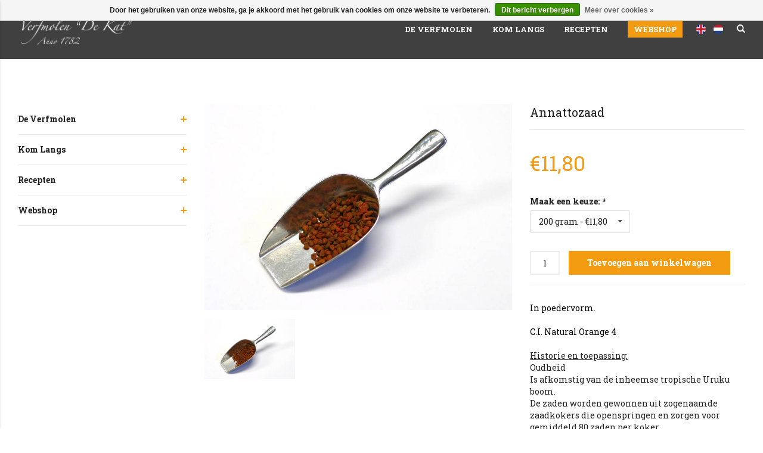

--- FILE ---
content_type: text/html;charset=utf-8
request_url: https://www.verfmolendekat.com/nl/annattozaad.html?source=facebook
body_size: 4985
content:
<!DOCTYPE html>
<html lang="nl">
  <head>
    <meta charset="utf-8"/>
<!-- [START] 'blocks/head.rain' -->
<!--

  (c) 2008-2026 Lightspeed Netherlands B.V.
  http://www.lightspeedhq.com
  Generated: 19-01-2026 @ 00:07:27

-->
<link rel="canonical" href="https://www.verfmolendekat.com/nl/annattozaad.html"/>
<link rel="alternate" href="https://www.verfmolendekat.com/nl/index.rss" type="application/rss+xml" title="Nieuwe producten"/>
<link href="https://cdn.webshopapp.com/assets/cookielaw.css?2025-02-20" rel="stylesheet" type="text/css"/>
<meta name="robots" content="noodp,noydir"/>
<meta property="og:url" content="https://www.verfmolendekat.com/nl/annattozaad.html?source=facebook"/>
<meta property="og:site_name" content="Verfmolen de Kat"/>
<meta property="og:title" content="Annattozaad"/>
<meta property="og:description" content="Annatto zaad"/>
<meta property="og:image" content="https://cdn.webshopapp.com/shops/159647/files/91228376/annattozaad.jpg"/>
<!--[if lt IE 9]>
<script src="https://cdn.webshopapp.com/assets/html5shiv.js?2025-02-20"></script>
<![endif]-->
<!-- [END] 'blocks/head.rain' -->
    <title>Annattozaad - Verfmolen de Kat</title>
    <meta name="description" content="Annatto zaad" />
    <meta name="keywords" content="Annattozaad" />
    <meta http-equiv="X-UA-Compatible" content="IE=edge,chrome=1">
    <meta name="viewport" content="width=device-width, initial-scale=1.0">
    <meta name="apple-mobile-web-app-capable" content="yes">
    <meta name="apple-mobile-web-app-status-bar-style" content="black">
    <meta property="fb:app_id" content="966242223397117"/>


    <link rel="shortcut icon" href="https://cdn.webshopapp.com/shops/159647/themes/105803/assets/favicon.ico?20251026104509" type="image/x-icon" />
    <link href="https://fonts.googleapis.com/css?family=Dancing+Script|Roboto+Slab:400,700|Roboto:400,700" rel="stylesheet">
    <link rel="shortcut icon" href="https://cdn.webshopapp.com/shops/159647/themes/105803/assets/favicon.ico?20251026104509" type="image/x-icon" /> 
    <link rel="stylesheet" href="https://cdn.webshopapp.com/shops/159647/themes/105803/assets/font-awesome-min.css?20251026104533" />
    <link rel="stylesheet" href="https://cdn.webshopapp.com/shops/159647/themes/105803/assets/jquery-fancybox.css?20251026104533" />
    <link rel="stylesheet" href="https://cdn.webshopapp.com/shops/159647/themes/105803/assets/bootstrap.css?20251026104533" />
    <link rel="stylesheet" href="https://cdn.webshopapp.com/shops/159647/themes/105803/assets/owl-carousel.css?20251026104533" /> 
    <link rel="stylesheet" href="https://cdn.webshopapp.com/shops/159647/themes/105803/assets/transition.css?20251026104533" />    
    <link rel="stylesheet" href="https://cdn.webshopapp.com/shops/159647/themes/105803/assets/dropdown.css?20251026104533" />    
    <link rel="stylesheet" href="https://cdn.webshopapp.com/shops/159647/themes/105803/assets/style.css?20251026104533" />    
    <link rel="stylesheet" href="https://cdn.webshopapp.com/shops/159647/themes/105803/assets/settings.css?20251026104533" /> 
    <link rel="stylesheet" href="https://cdn.webshopapp.com/assets/gui-2-0.css?2025-02-20" />
    <link rel="stylesheet" href="https://cdn.webshopapp.com/assets/gui-responsive-2-0.css?2025-02-20" />   
    <link rel="stylesheet" href="https://cdn.webshopapp.com/shops/159647/themes/105803/assets/custom.css?20251026104533" />
    <script src="https://cdn.webshopapp.com/assets/jquery-1-9-1.js?2025-02-20"></script>
    <script src="https://cdn.webshopapp.com/assets/jquery-ui-1-10-1.js?2025-02-20"></script>
   
    <script type="text/javascript" src="https://cdn.webshopapp.com/shops/159647/themes/105803/assets/bootstrap.js?20251026104533"></script>
    <script type="text/javascript" src="https://cdn.webshopapp.com/shops/159647/themes/105803/assets/transition.js?20251026104533"></script>
    <script type="text/javascript" src="https://cdn.webshopapp.com/shops/159647/themes/105803/assets/dropdown.js?20251026104533"></script>
    <script type="text/javascript" src="https://cdn.webshopapp.com/shops/159647/themes/105803/assets/owl-carousel.js?20251026104533"></script>
    <script type="text/javascript" src="https://cdn.webshopapp.com/shops/159647/themes/105803/assets/js-cookie.js?20251026104533"></script>
    <script type="text/javascript" src="https://cdn.webshopapp.com/shops/159647/themes/105803/assets/jquery-fancybox.js?20251026104533"></script>
    <script type="text/javascript" src="https://cdn.webshopapp.com/shops/159647/themes/105803/assets/global.js?20251026104533"></script>

    <script type="text/javascript" src="https://cdn.webshopapp.com/shops/159647/themes/105803/assets/jcarousel.js?20251026104533"></script>
    <script type="text/javascript" src="https://cdn.webshopapp.com/assets/gui.js?2025-02-20"></script>
    <script type="text/javascript" src="https://cdn.webshopapp.com/assets/gui-responsive-2-0.js?2025-02-20"></script>
        
    <!--[if lt IE 9]>
    <link rel="stylesheet" href="https://cdn.webshopapp.com/shops/159647/themes/105803/assets/style-ie.css?20251026104533" />
    <![endif]-->
  </head>
  <body>  
    
    
	

        
    <div class="mobile-menu">
      <ul>
        <li><a href="javascript:;"><strong>Categorieën</strong></a> <span class="more close-menu"><span class="glyphicon glyphicon-remove"></span></span></li>
                <li>
          <a href="https://www.verfmolendekat.com/nl/de-verfmolen/">De Verfmolen</a>
          <span class="more"><span class="glyphicon glyphicon-plus"></span></span>                    <ul>
                        <li>
              <li><a class="" href="https://www.verfmolendekat.com/nl/de-verfmolen/historie/">Historie</a></li>
                            
                          </li>
                        <li>
              <li><a class="" href="https://www.verfmolendekat.com/nl/de-verfmolen/de-molenaar/">De molenaar</a></li>
                            
                          </li>
                        <li>
              <li><a class="" href="https://www.verfmolendekat.com/nl/de-verfmolen/de-molen/">De molen</a></li>
                            
                          </li>
                        <li>
              <li><a class="" href="https://www.verfmolendekat.com/nl/de-verfmolen/verfstoffen/">Verfstoffen</a></li>
                            
                          </li>
                        <li>
              <li><a class="" href="https://www.verfmolendekat.com/nl/de-verfmolen/de-zaanse-schans/">De Zaanse Schans</a></li>
                            
                          </li>
                        <li>
              <li><a class="" href="https://www.verfmolendekat.com/nl/de-verfmolen/zaanstad/">Zaanstad</a></li>
                            
                          </li>
                        <li>
              <li><a class="" href="https://www.verfmolendekat.com/nl/de-verfmolen/vereniging-de-zaansche-molen/">Vereniging De Zaansche Molen</a></li>
                            
                          </li>
                      </ul>
                  </li>
                <li>
          <a href="https://www.verfmolendekat.com/nl/kom-langs/">Kom Langs </a>
          <span class="more"><span class="glyphicon glyphicon-plus"></span></span>                    <ul>
                        <li>
              <li><a class="" href="https://www.verfmolendekat.com/nl/kom-langs/praktische-informatie/">Praktische informatie </a></li>
                            
                          </li>
                        <li>
              <li><a class="" href="https://www.verfmolendekat.com/nl/kom-langs/groepsbezoek/">Groepsbezoek</a></li>
                            
                          </li>
                        <li>
              <li><a class="" href="https://www.verfmolendekat.com/nl/kom-langs/contact/">Contact</a></li>
                            
                          </li>
                      </ul>
                  </li>
                <li>
          <a href="https://www.verfmolendekat.com/nl/recepten/">Recepten</a>
          <span class="more"><span class="glyphicon glyphicon-plus"></span></span>                    <ul>
                        <li>
              <li><a class="" href="https://www.verfmolendekat.com/nl/recepten/algemene-aanbevelingen/">Algemene aanbevelingen</a></li>
                            
                          </li>
                        <li>
              <li><a class="" href="https://www.verfmolendekat.com/nl/recepten/receptenboek-aflevering-6/">Receptenboek aflevering 6</a></li>
                            
                          </li>
                        <li>
              <li><a class="" href="https://www.verfmolendekat.com/nl/recepten/receptenboek-aflevering-5/">Receptenboek aflevering 5</a></li>
                            
                          </li>
                        <li>
              <li><a class="" href="https://www.verfmolendekat.com/nl/recepten/receptenboek-aflevering-4/">Receptenboek aflevering 4</a></li>
                            
                          </li>
                        <li>
              <li><a class="" href="https://www.verfmolendekat.com/nl/recepten/receptenboek-aflevering-3/">Receptenboek aflevering 3</a></li>
                            
                          </li>
                        <li>
              <li><a class="" href="https://www.verfmolendekat.com/nl/recepten/receptenboek-aflevering-2/">Receptenboek aflevering 2 </a></li>
                            
                          </li>
                        <li>
              <li><a class="" href="https://www.verfmolendekat.com/nl/recepten/acrylverf/">Acrylverf </a></li>
                            
                          </li>
                        <li>
              <li><a class="" href="https://www.verfmolendekat.com/nl/recepten/aquarelverf/">Aquarelverf</a></li>
                            
                          </li>
                        <li>
              <li><a class="" href="https://www.verfmolendekat.com/nl/recepten/boenwas/">Boenwas</a></li>
                            
                          </li>
                        <li>
              <li><a class="" href="https://www.verfmolendekat.com/nl/recepten/caseineverf/">Caseïneverf</a></li>
                            
                          </li>
                        <li>
              <li><a class="" href="https://www.verfmolendekat.com/nl/recepten/cera-colla-of-koude-wasverf/">Cera colla of koude wasverf</a></li>
                            
                          </li>
                        <li>
              <li><a class="" href="https://www.verfmolendekat.com/nl/recepten/damar-vernis/">Damar vernis</a></li>
                            
                          </li>
                        <li>
              <li><a class="" href="https://www.verfmolendekat.com/nl/recepten/ei-tempera-video/"><i class="fa fa-youtube-play video-icon"></i>Ei-tempera </a></li>
                            
                          </li>
                        <li>
              <li><a class="" href="https://www.verfmolendekat.com/nl/recepten/fresco-techniek/">Fresco techniek</a></li>
                            
                          </li>
                        <li>
              <li><a class="" href="https://www.verfmolendekat.com/nl/recepten/gouacheverf/">Gouacheverf</a></li>
                            
                          </li>
                        <li>
              <li><a class="" href="https://www.verfmolendekat.com/nl/recepten/gronderingen-voor-olie-en-tempera-verven/">Gronderingen voor olie en tempera verven</a></li>
                            
                          </li>
                        <li>
              <li><a class="" href="https://www.verfmolendekat.com/nl/recepten/kalk-caseineverf/">Kalk caseïneverf</a></li>
                            
                          </li>
                        <li>
              <li><a class="" href="https://www.verfmolendekat.com/nl/recepten/lijmverf/">Lijmverf</a></li>
                            
                          </li>
                        <li>
              <li><a class="" href="https://www.verfmolendekat.com/nl/recepten/mastiek-vernis/">Mastiek vernis</a></li>
                            
                          </li>
                        <li>
              <li><a class="" href="https://www.verfmolendekat.com/nl/recepten/olie-tempera/">Olie-tempera</a></li>
                            
                          </li>
                        <li>
              <li><a class="" href="https://www.verfmolendekat.com/nl/recepten/olieverf-pasta-video/"><i class="fa fa-youtube-play video-icon"></i>Olieverf pasta </a></li>
                            
                          </li>
                        <li>
              <li><a class="" href="https://www.verfmolendekat.com/nl/recepten/pastels-video/"><i class="fa fa-youtube-play video-icon"></i>Pastels </a></li>
                            
                          </li>
                        <li>
              <li><a class="" href="https://www.verfmolendekat.com/nl/recepten/plakkaatverf/">Plakkaatverf</a></li>
                            
                          </li>
                        <li>
              <li><a class="" href="https://www.verfmolendekat.com/nl/recepten/schellak-vernis-en-schellak-fixatief/">Schellak vernis en schellak fixatief</a></li>
                            
                          </li>
                        <li>
              <li><a class="" href="https://www.verfmolendekat.com/nl/recepten/verftube-vullen-video/"><i class="fa fa-youtube-play video-icon"></i>Verftube vullen </a></li>
                            
                          </li>
                        <li>
              <li><a class="" href="https://www.verfmolendekat.com/nl/recepten/waskrijtjes-of-encaustiek/">Waskrijtjes of encaustiek</a></li>
                            
                          </li>
                        <li>
              <li><a class="" href="https://www.verfmolendekat.com/nl/recepten/receptenboek-aflevering-1/">Receptenboek aflevering 1 </a></li>
                            
                          </li>
                      </ul>
                  </li>
                <li>
          <a href="https://www.verfmolendekat.com/nl/webshop/">Webshop</a>
          <span class="more"><span class="glyphicon glyphicon-plus"></span></span>                    <ul>
                        <li>
              <li><a class="" href="https://www.verfmolendekat.com/nl/webshop/pigmenten/">Pigmenten</a></li>
              <span class="more"><span class="glyphicon glyphicon-plus"></span></span>              
                            <ul>
                 
                <li><a href="https://www.verfmolendekat.com/nl/webshop/pigmenten/wit/">Wit</a></li>
                 
                <li><a href="https://www.verfmolendekat.com/nl/webshop/pigmenten/zwart/">Zwart</a></li>
                 
                <li><a href="https://www.verfmolendekat.com/nl/webshop/pigmenten/bruin/">Bruin</a></li>
                 
                <li><a href="https://www.verfmolendekat.com/nl/webshop/pigmenten/geel/">Geel</a></li>
                 
                <li><a href="https://www.verfmolendekat.com/nl/webshop/pigmenten/oranje/">Oranje</a></li>
                 
                <li><a href="https://www.verfmolendekat.com/nl/webshop/pigmenten/rood/">Rood</a></li>
                 
                <li><a href="https://www.verfmolendekat.com/nl/webshop/pigmenten/paars-roze/">Paars-Roze</a></li>
                 
                <li><a href="https://www.verfmolendekat.com/nl/webshop/pigmenten/blauw/">Blauw</a></li>
                 
                <li><a href="https://www.verfmolendekat.com/nl/webshop/pigmenten/groen/">Groen</a></li>
                              </ul>
                          </li>
                        <li>
              <li><a class="" href="https://www.verfmolendekat.com/nl/webshop/plantaardige-verfstoffen/">Plantaardige verfstoffen</a></li>
                            
                          </li>
                        <li>
              <li><a class="" href="https://www.verfmolendekat.com/nl/webshop/beitsmiddelen-chemicalien/">Beitsmiddelen-Chemicaliën</a></li>
                            
                          </li>
                        <li>
              <li><a class="" href="https://www.verfmolendekat.com/nl/webshop/vulmiddelen/">Vulmiddelen</a></li>
                            
                          </li>
                        <li>
              <li><a class="" href="https://www.verfmolendekat.com/nl/webshop/schuur-en-polijstmiddelen/">Schuur- en polijstmiddelen</a></li>
                            
                          </li>
                        <li>
              <li><a class="" href="https://www.verfmolendekat.com/nl/webshop/wassen/">Wassen</a></li>
                            
                          </li>
                        <li>
              <li><a class="" href="https://www.verfmolendekat.com/nl/webshop/olien-binders/">Oliën-Binders</a></li>
                            
                          </li>
                        <li>
              <li><a class="" href="https://www.verfmolendekat.com/nl/webshop/harsen-en-gommen/">Harsen en Gommen</a></li>
                            
                          </li>
                        <li>
              <li><a class="" href="https://www.verfmolendekat.com/nl/webshop/lijmen/">Lijmen</a></li>
                            
                          </li>
                        <li>
              <li><a class="" href="https://www.verfmolendekat.com/nl/webshop/oplosmiddelen/">Oplosmiddelen</a></li>
                            
                          </li>
                        <li>
              <li><a class="" href="https://www.verfmolendekat.com/nl/webshop/hulpgrondstoffen/">Hulpgrondstoffen</a></li>
                            
                          </li>
                        <li>
              <li><a class="" href="https://www.verfmolendekat.com/nl/webshop/decoraties/">Decoraties</a></li>
                            
                          </li>
                        <li>
              <li><a class="" href="https://www.verfmolendekat.com/nl/webshop/gereedschappen/">Gereedschappen</a></li>
                            
                          </li>
                        <li>
              <li><a class="" href="https://www.verfmolendekat.com/nl/webshop/boeken/">Boeken</a></li>
                            
                          </li>
                      </ul>
                  </li>
              </ul>
    </div>

    
    
    <header id="header">
      <div class="container">
        <div class="align">
          <div class="logo">
            <a href="https://www.verfmolendekat.com/nl/">
              <img src="https://cdn.webshopapp.com/shops/159647/themes/105803/assets/logo.png?20251026104509">
            </a>
          </div>
          <div class="main-menu">
            <ul>
              <span class="hidden-xs hidden-sm hidden-md">
                              <li><a class="de verfmolen open-submenu" href="https://www.verfmolendekat.com/nl/de-verfmolen/">De Verfmolen</a>
                                    <div class="submenu">
                    <div class="container">
                      <div class="row">
                                                <ul class="col-xs-3">
                                                      <li><a class="" href="https://www.verfmolendekat.com/nl/de-verfmolen/historie/">Historie</a></li>
                                                      <li><a class="" href="https://www.verfmolendekat.com/nl/de-verfmolen/de-molenaar/">De molenaar</a></li>
                                                      <li><a class="" href="https://www.verfmolendekat.com/nl/de-verfmolen/de-molen/">De molen</a></li>
                                                      <li><a class="" href="https://www.verfmolendekat.com/nl/de-verfmolen/verfstoffen/">Verfstoffen</a></li>
                                                      <li><a class="" href="https://www.verfmolendekat.com/nl/de-verfmolen/de-zaanse-schans/">De Zaanse Schans</a></li>
                                                      <li><a class="" href="https://www.verfmolendekat.com/nl/de-verfmolen/zaanstad/">Zaanstad</a></li>
                                                      <li><a class="" href="https://www.verfmolendekat.com/nl/de-verfmolen/vereniging-de-zaansche-molen/">Vereniging De Zaansche Molen</a></li>
                                                  </ul>
                                              </div>
                    </div>
                  </div>
                                  </li>
                              <li><a class="kom langs  open-submenu" href="https://www.verfmolendekat.com/nl/kom-langs/">Kom Langs </a>
                                    <div class="submenu">
                    <div class="container">
                      <div class="row">
                                                <ul class="col-xs-3">
                                                      <li><a class="" href="https://www.verfmolendekat.com/nl/kom-langs/praktische-informatie/">Praktische informatie </a></li>
                                                      <li><a class="" href="https://www.verfmolendekat.com/nl/kom-langs/groepsbezoek/">Groepsbezoek</a></li>
                                                      <li><a class="" href="https://www.verfmolendekat.com/nl/kom-langs/contact/">Contact</a></li>
                                                  </ul>
                                              </div>
                    </div>
                  </div>
                                  </li>
                              <li><a class="recepten open-submenu" href="https://www.verfmolendekat.com/nl/recepten/">Recepten</a>
                                    <div class="submenu">
                    <div class="container">
                      <div class="row">
                                                <ul class="col-xs-3">
                                                      <li><a class="" href="https://www.verfmolendekat.com/nl/recepten/algemene-aanbevelingen/">Algemene aanbevelingen</a></li>
                                                      <li><a class="" href="https://www.verfmolendekat.com/nl/recepten/receptenboek-aflevering-6/">Receptenboek aflevering 6</a></li>
                                                      <li><a class="" href="https://www.verfmolendekat.com/nl/recepten/receptenboek-aflevering-5/">Receptenboek aflevering 5</a></li>
                                                      <li><a class="" href="https://www.verfmolendekat.com/nl/recepten/receptenboek-aflevering-4/">Receptenboek aflevering 4</a></li>
                                                      <li><a class="" href="https://www.verfmolendekat.com/nl/recepten/receptenboek-aflevering-3/">Receptenboek aflevering 3</a></li>
                                                      <li><a class="" href="https://www.verfmolendekat.com/nl/recepten/receptenboek-aflevering-2/">Receptenboek aflevering 2 </a></li>
                                                      <li><a class="" href="https://www.verfmolendekat.com/nl/recepten/acrylverf/">Acrylverf </a></li>
                                                  </ul>
                                                <ul class="col-xs-3">
                                                      <li><a class="" href="https://www.verfmolendekat.com/nl/recepten/aquarelverf/">Aquarelverf</a></li>
                                                      <li><a class="" href="https://www.verfmolendekat.com/nl/recepten/boenwas/">Boenwas</a></li>
                                                      <li><a class="" href="https://www.verfmolendekat.com/nl/recepten/caseineverf/">Caseïneverf</a></li>
                                                      <li><a class="" href="https://www.verfmolendekat.com/nl/recepten/cera-colla-of-koude-wasverf/">Cera colla of koude wasverf</a></li>
                                                      <li><a class="" href="https://www.verfmolendekat.com/nl/recepten/damar-vernis/">Damar vernis</a></li>
                                                      <li><a class="" href="https://www.verfmolendekat.com/nl/recepten/ei-tempera-video/"><i class="fa fa-youtube-play video-icon"></i>Ei-tempera </a></li>
                                                      <li><a class="" href="https://www.verfmolendekat.com/nl/recepten/fresco-techniek/">Fresco techniek</a></li>
                                                  </ul>
                                                <ul class="col-xs-3">
                                                      <li><a class="" href="https://www.verfmolendekat.com/nl/recepten/gouacheverf/">Gouacheverf</a></li>
                                                      <li><a class="" href="https://www.verfmolendekat.com/nl/recepten/gronderingen-voor-olie-en-tempera-verven/">Gronderingen voor olie en tempera verven</a></li>
                                                      <li><a class="" href="https://www.verfmolendekat.com/nl/recepten/kalk-caseineverf/">Kalk caseïneverf</a></li>
                                                      <li><a class="" href="https://www.verfmolendekat.com/nl/recepten/lijmverf/">Lijmverf</a></li>
                                                      <li><a class="" href="https://www.verfmolendekat.com/nl/recepten/mastiek-vernis/">Mastiek vernis</a></li>
                                                      <li><a class="" href="https://www.verfmolendekat.com/nl/recepten/olie-tempera/">Olie-tempera</a></li>
                                                      <li><a class="" href="https://www.verfmolendekat.com/nl/recepten/olieverf-pasta-video/"><i class="fa fa-youtube-play video-icon"></i>Olieverf pasta </a></li>
                                                  </ul>
                                                <ul class="col-xs-3">
                                                      <li><a class="" href="https://www.verfmolendekat.com/nl/recepten/pastels-video/"><i class="fa fa-youtube-play video-icon"></i>Pastels </a></li>
                                                      <li><a class="" href="https://www.verfmolendekat.com/nl/recepten/plakkaatverf/">Plakkaatverf</a></li>
                                                      <li><a class="" href="https://www.verfmolendekat.com/nl/recepten/schellak-vernis-en-schellak-fixatief/">Schellak vernis en schellak fixatief</a></li>
                                                      <li><a class="" href="https://www.verfmolendekat.com/nl/recepten/verftube-vullen-video/"><i class="fa fa-youtube-play video-icon"></i>Verftube vullen </a></li>
                                                      <li><a class="" href="https://www.verfmolendekat.com/nl/recepten/waskrijtjes-of-encaustiek/">Waskrijtjes of encaustiek</a></li>
                                                      <li><a class="" href="https://www.verfmolendekat.com/nl/recepten/receptenboek-aflevering-1/">Receptenboek aflevering 1 </a></li>
                                                  </ul>
                                              </div>
                    </div>
                  </div>
                                  </li>
                              <li><a class="webshop open-submenu" href="https://www.verfmolendekat.com/nl/webshop/">Webshop</a>
                                    <div class="submenu">
                    <div class="container">
                      <div class="row">
                                                <ul class="col-xs-3">
                                                      <li><a class="" href="https://www.verfmolendekat.com/nl/webshop/pigmenten/">Pigmenten</a></li>
                                                      <li><a class="" href="https://www.verfmolendekat.com/nl/webshop/plantaardige-verfstoffen/">Plantaardige verfstoffen</a></li>
                                                      <li><a class="" href="https://www.verfmolendekat.com/nl/webshop/beitsmiddelen-chemicalien/">Beitsmiddelen-Chemicaliën</a></li>
                                                      <li><a class="" href="https://www.verfmolendekat.com/nl/webshop/vulmiddelen/">Vulmiddelen</a></li>
                                                      <li><a class="" href="https://www.verfmolendekat.com/nl/webshop/schuur-en-polijstmiddelen/">Schuur- en polijstmiddelen</a></li>
                                                      <li><a class="" href="https://www.verfmolendekat.com/nl/webshop/wassen/">Wassen</a></li>
                                                      <li><a class="" href="https://www.verfmolendekat.com/nl/webshop/olien-binders/">Oliën-Binders</a></li>
                                                  </ul>
                                                <ul class="col-xs-3">
                                                      <li><a class="" href="https://www.verfmolendekat.com/nl/webshop/harsen-en-gommen/">Harsen en Gommen</a></li>
                                                      <li><a class="" href="https://www.verfmolendekat.com/nl/webshop/lijmen/">Lijmen</a></li>
                                                      <li><a class="" href="https://www.verfmolendekat.com/nl/webshop/oplosmiddelen/">Oplosmiddelen</a></li>
                                                      <li><a class="" href="https://www.verfmolendekat.com/nl/webshop/hulpgrondstoffen/">Hulpgrondstoffen</a></li>
                                                      <li><a class="" href="https://www.verfmolendekat.com/nl/webshop/decoraties/">Decoraties</a></li>
                                                      <li><a class="" href="https://www.verfmolendekat.com/nl/webshop/gereedschappen/">Gereedschappen</a></li>
                                                      <li><a class="" href="https://www.verfmolendekat.com/nl/webshop/boeken/">Boeken</a></li>
                                                  </ul>
                                              </div>
                    </div>
                  </div>
                                  </li>
                            </span>
              <span class="hidden-xs languages">
                                <li class="lang-list">
                  <a href="https://www.verfmolendekat.com/en/">
                    <img src="https://cdn.webshopapp.com/shops/159647/themes/105803/assets/flag-en.png?20251026104533" width="16">  
                  </a>
                </li>
                                <li class="lang-list">
                  <a href="https://www.verfmolendekat.com/nl/">
                    <img src="https://cdn.webshopapp.com/shops/159647/themes/105803/assets/flag-nl.png?20251026104533" width="16">  
                  </a>
                </li>
                              </span>
              <li class="hidden-xs">
                <div class= "search-total"><i class="glyphicon glyphicon-search search-icon"></i>
                  <div class="search-dropdown">
                    <form action="https://www.verfmolendekat.com/nl/search/" method="get" id="formSearch">
                      <input type="text" name="q" value="" placeholder="Zoeken" style="margin-right: 10px;"/>
                    </form>
                  </div>
                </div>
              </li>
               
              <li class="hidden-sm hidden-md hidden-lg open-mobilemenu">
                <i class="fa fa-bars fa-2x"></i>
              </li>
            </ul>
          </div>
        </div>
      </div>
    </header>
    
    <main>
      <div class="container content">
                </div>
<div class="container product-page">
  <div class="row">
    
    <div class="hidden-xs col-md-3">
      
<div class="sidebar">
  <ul class="side-cats">
        <li class=""><a href="https://www.verfmolendekat.com/nl/de-verfmolen/">De Verfmolen</a><span class="more-cats"><span class="plus-min"></span></span>            <ul class="">
                <li class=""><a href="https://www.verfmolendekat.com/nl/de-verfmolen/historie/">Historie</a>                  </li>
                <li class=""><a href="https://www.verfmolendekat.com/nl/de-verfmolen/de-molenaar/">De molenaar</a>                  </li>
                <li class=""><a href="https://www.verfmolendekat.com/nl/de-verfmolen/de-molen/">De molen</a>                  </li>
                <li class=""><a href="https://www.verfmolendekat.com/nl/de-verfmolen/verfstoffen/">Verfstoffen</a>                  </li>
                <li class=""><a href="https://www.verfmolendekat.com/nl/de-verfmolen/de-zaanse-schans/">De Zaanse Schans</a>                  </li>
                <li class=""><a href="https://www.verfmolendekat.com/nl/de-verfmolen/zaanstad/">Zaanstad</a>                  </li>
                <li class=""><a href="https://www.verfmolendekat.com/nl/de-verfmolen/vereniging-de-zaansche-molen/">Vereniging De Zaansche Molen</a>                  </li>
              
      </ul>
          </li>  
        <li class=""><a href="https://www.verfmolendekat.com/nl/kom-langs/">Kom Langs </a><span class="more-cats"><span class="plus-min"></span></span>            <ul class="">
                <li class=""><a href="https://www.verfmolendekat.com/nl/kom-langs/praktische-informatie/">Praktische informatie </a>                  </li>
                <li class=""><a href="https://www.verfmolendekat.com/nl/kom-langs/groepsbezoek/">Groepsbezoek</a>                  </li>
                <li class=""><a href="https://www.verfmolendekat.com/nl/kom-langs/contact/">Contact</a>                  </li>
              
      </ul>
          </li>  
        <li class=""><a href="https://www.verfmolendekat.com/nl/recepten/">Recepten</a><span class="more-cats"><span class="plus-min"></span></span>            <ul class="">
                <li class=""><a href="https://www.verfmolendekat.com/nl/recepten/algemene-aanbevelingen/">Algemene aanbevelingen</a>                  </li>
                <li class=""><a href="https://www.verfmolendekat.com/nl/recepten/receptenboek-aflevering-6/">Receptenboek aflevering 6</a>                  </li>
                <li class=""><a href="https://www.verfmolendekat.com/nl/recepten/receptenboek-aflevering-5/">Receptenboek aflevering 5</a>                  </li>
                <li class=""><a href="https://www.verfmolendekat.com/nl/recepten/receptenboek-aflevering-4/">Receptenboek aflevering 4</a>                  </li>
                <li class=""><a href="https://www.verfmolendekat.com/nl/recepten/receptenboek-aflevering-3/">Receptenboek aflevering 3</a>                  </li>
                <li class=""><a href="https://www.verfmolendekat.com/nl/recepten/receptenboek-aflevering-2/">Receptenboek aflevering 2 </a>                  </li>
                <li class=""><a href="https://www.verfmolendekat.com/nl/recepten/acrylverf/">Acrylverf </a>                  </li>
                <li class=""><a href="https://www.verfmolendekat.com/nl/recepten/aquarelverf/">Aquarelverf</a>                  </li>
                <li class=""><a href="https://www.verfmolendekat.com/nl/recepten/boenwas/">Boenwas</a>                  </li>
                <li class=""><a href="https://www.verfmolendekat.com/nl/recepten/caseineverf/">Caseïneverf</a>                  </li>
                <li class=""><a href="https://www.verfmolendekat.com/nl/recepten/cera-colla-of-koude-wasverf/">Cera colla of koude wasverf</a>                  </li>
                <li class=""><a href="https://www.verfmolendekat.com/nl/recepten/damar-vernis/">Damar vernis</a>                  </li>
                <li class=""><a href="https://www.verfmolendekat.com/nl/recepten/ei-tempera-video/">Ei-tempera video</a>                  </li>
                <li class=""><a href="https://www.verfmolendekat.com/nl/recepten/fresco-techniek/">Fresco techniek</a>                  </li>
                <li class=""><a href="https://www.verfmolendekat.com/nl/recepten/gouacheverf/">Gouacheverf</a>                  </li>
                <li class=""><a href="https://www.verfmolendekat.com/nl/recepten/gronderingen-voor-olie-en-tempera-verven/">Gronderingen voor olie en tempera verven</a>                  </li>
                <li class=""><a href="https://www.verfmolendekat.com/nl/recepten/kalk-caseineverf/">Kalk caseïneverf</a>                  </li>
                <li class=""><a href="https://www.verfmolendekat.com/nl/recepten/lijmverf/">Lijmverf</a>                  </li>
                <li class=""><a href="https://www.verfmolendekat.com/nl/recepten/mastiek-vernis/">Mastiek vernis</a>                  </li>
                <li class=""><a href="https://www.verfmolendekat.com/nl/recepten/olie-tempera/">Olie-tempera</a>                  </li>
                <li class=""><a href="https://www.verfmolendekat.com/nl/recepten/olieverf-pasta-video/">Olieverf pasta video</a>                  </li>
                <li class=""><a href="https://www.verfmolendekat.com/nl/recepten/pastels-video/">Pastels video</a>                  </li>
                <li class=""><a href="https://www.verfmolendekat.com/nl/recepten/plakkaatverf/">Plakkaatverf</a>                  </li>
                <li class=""><a href="https://www.verfmolendekat.com/nl/recepten/schellak-vernis-en-schellak-fixatief/">Schellak vernis en schellak fixatief</a>                  </li>
                <li class=""><a href="https://www.verfmolendekat.com/nl/recepten/verftube-vullen-video/">Verftube vullen video</a>                  </li>
                <li class=""><a href="https://www.verfmolendekat.com/nl/recepten/waskrijtjes-of-encaustiek/">Waskrijtjes of encaustiek</a>                  </li>
                <li class=""><a href="https://www.verfmolendekat.com/nl/recepten/receptenboek-aflevering-1/">Receptenboek aflevering 1 </a>                  </li>
              
      </ul>
          </li>  
        <li class=""><a href="https://www.verfmolendekat.com/nl/webshop/">Webshop</a><span class="more-cats"><span class="plus-min"></span></span>            <ul class="">
                <li class=""><a href="https://www.verfmolendekat.com/nl/webshop/pigmenten/">Pigmenten</a><span class="more-cats"><span class="plus-min"></span></span>                    <ul class="">
                        <li class=""><a href="https://www.verfmolendekat.com/nl/webshop/pigmenten/wit/">Wit</a></li>
                        <li class=""><a href="https://www.verfmolendekat.com/nl/webshop/pigmenten/zwart/">Zwart</a></li>
                        <li class=""><a href="https://www.verfmolendekat.com/nl/webshop/pigmenten/bruin/">Bruin</a></li>
                        <li class=""><a href="https://www.verfmolendekat.com/nl/webshop/pigmenten/geel/">Geel</a></li>
                        <li class=""><a href="https://www.verfmolendekat.com/nl/webshop/pigmenten/oranje/">Oranje</a></li>
                        <li class=""><a href="https://www.verfmolendekat.com/nl/webshop/pigmenten/rood/">Rood</a></li>
                        <li class=""><a href="https://www.verfmolendekat.com/nl/webshop/pigmenten/paars-roze/">Paars-Roze</a></li>
                        <li class=""><a href="https://www.verfmolendekat.com/nl/webshop/pigmenten/blauw/">Blauw</a></li>
                        <li class=""><a href="https://www.verfmolendekat.com/nl/webshop/pigmenten/groen/">Groen</a></li>
                  
          </ul>
                  </li>
                <li class=""><a href="https://www.verfmolendekat.com/nl/webshop/plantaardige-verfstoffen/">Plantaardige verfstoffen</a>                  </li>
                <li class=""><a href="https://www.verfmolendekat.com/nl/webshop/beitsmiddelen-chemicalien/">Beitsmiddelen-Chemicaliën</a>                  </li>
                <li class=""><a href="https://www.verfmolendekat.com/nl/webshop/vulmiddelen/">Vulmiddelen</a>                  </li>
                <li class=""><a href="https://www.verfmolendekat.com/nl/webshop/schuur-en-polijstmiddelen/">Schuur- en polijstmiddelen</a>                  </li>
                <li class=""><a href="https://www.verfmolendekat.com/nl/webshop/wassen/">Wassen</a>                  </li>
                <li class=""><a href="https://www.verfmolendekat.com/nl/webshop/olien-binders/">Oliën-Binders</a>                  </li>
                <li class=""><a href="https://www.verfmolendekat.com/nl/webshop/harsen-en-gommen/">Harsen en Gommen</a>                  </li>
                <li class=""><a href="https://www.verfmolendekat.com/nl/webshop/lijmen/">Lijmen</a>                  </li>
                <li class=""><a href="https://www.verfmolendekat.com/nl/webshop/oplosmiddelen/">Oplosmiddelen</a>                  </li>
                <li class=""><a href="https://www.verfmolendekat.com/nl/webshop/hulpgrondstoffen/">Hulpgrondstoffen</a>                  </li>
                <li class=""><a href="https://www.verfmolendekat.com/nl/webshop/decoraties/">Decoraties</a>                  </li>
                <li class=""><a href="https://www.verfmolendekat.com/nl/webshop/gereedschappen/">Gereedschappen</a>                  </li>
                <li class=""><a href="https://www.verfmolendekat.com/nl/webshop/boeken/">Boeken</a>                  </li>
              
      </ul>
          </li>  
      </ul>
</div>    </div>
    
    <div class="col-md-9">
      <div class="row">
        <div class="col-xs-12 col-md-7">
          <div class="image">
                          <a class="fancybox" rel="group" href="https://cdn.webshopapp.com/shops/159647/files/91228376/annattozaad.jpg" title="Annattozaad">
                <img src="https://cdn.webshopapp.com/shops/159647/files/91228376/annattozaad.jpg" class="img-responsive">
              </a>
                      </div>
                    <div class="row thumbs">
                          <div class="col-xs-4 thumb">
                <a class="fancybox" rel="group" href="https://cdn.webshopapp.com/shops/159647/files/91228376/annattozaad.jpg" title="Annattozaad">
                  <img src="https://cdn.webshopapp.com/shops/159647/files/91228376/annattozaad.jpg" class="img-responsive">
                </a>
              </div>
                      </div>
                  </div>
        <div class="col-xs-12 col-md-5">
          <div class="product-title">
            Annattozaad
                      </div>
          <form action="https://www.verfmolendekat.com/nl/cart/add/69458066/" id="product_configure_form" method="post">
            <div class="price">
                            €11,80
            </div>
            
                        <div class="product-option row">
              <div class="col-md-12">
                <input type="hidden" name="bundle_id" id="product_configure_bundle_id" value="">
<div class="product-configure">
  <div class="product-configure-variants"  aria-label="Select an option of the product. This will reload the page to show the new option." role="region">
    <label for="product_configure_variants">Maak een keuze: <em aria-hidden="true">*</em></label>
    <select name="variant" id="product_configure_variants" onchange="document.getElementById('product_configure_form').action = 'https://www.verfmolendekat.com/nl/product/variants/37650809/'; document.getElementById('product_configure_form').submit();" aria-required="true">
      <option value="69458063">1 kilo - €41,30</option>
      <option value="69458066" selected="selected">200 gram - €11,80</option>
    </select>
    <div class="product-configure-clear"></div>
  </div>
</div>

              </div>
            </div>
                        
            <div class="cart">
                            <input type="text" name="quantity" value="1" />

              <a href="javascript:;" onclick="$('#product_configure_form').submit();" class="btn" title="Toevoegen aan winkelwagen">
                <span>Toevoegen aan winkelwagen</span>
              </a>
                            <div class="clearfix"></div>
            </div>
          </form>
          
                      <div class="content">
              <p><span style="color: #000000;">In poedervorm.<br /><br />C.I. Natural Orange 4</span><br /><br /><u>Historie en toepassing:</u><br />Oudheid<br />Is afkomstig van de inheemse tropische Uruku boom. <br />De zaden worden gewonnen uit zogenaamde zaadkokers die openspringen en zorgen voor gemiddeld 80 zaden per koker. <br />Toepasbaar voor het verven van textiel. <br /><br />Het aantal en soort beitsmiddel bepaalt de kleurtint.</p>
            </div>
                    
        </div>
      </div><!-- /row -->
          </div>
  </div>
</div>      </div>
    </main>
      
    <footer id="footer">
      <div class="container">
        <div class="row">
          
          <div class="col-xs-12 col-sm-6 col-md-3 beeldmerk">
            <img src="https://cdn.webshopapp.com/shops/159647/themes/105803/assets/beeldmerk.png?20251026104533">
          </div>
          
          <div class="col-xs-12 col-sm-6 col-md-3">
            <div class="footer-title">Klantenservice</div>
            <ul>
                            <li><a href="https://www.verfmolendekat.com/nl/service/about/">Over ons</a></li>
                            <li><a href="https://www.verfmolendekat.com/nl/service/general-terms-conditions/">Algemene verkoopvoorwaarden</a></li>
                            <li><a href="https://www.verfmolendekat.com/nl/service/disclaimer/">Disclaimer</a></li>
                            <li><a href="https://www.verfmolendekat.com/nl/service/privacy-policy/">Cookiebeleid V.O.F. Verfmolen De Kat</a></li>
                            <li><a href="https://www.verfmolendekat.com/nl/service/shipping-returns/">Verzenden</a></li>
                            <li><a href="https://www.verfmolendekat.com/nl/service/">Klantenservice</a></li>
                            <li><a href="https://www.verfmolendekat.com/nl/sitemap/">Sitemap</a></li>
                            <li><a href="https://www.verfmolendekat.com/nl/service/verkoopadressen/">Verkoopadressen</a></li>
                            <li><a href="https://www.verfmolendekat.com/nl/service/privacy-statement/">Privacy statement</a></li>
                          </ul>
          </div>
          
          <div class="col-xs-12 col-sm-6 col-md-3">
            <div class="footer-title">Mijn account</div>
            <ul>
              <li><a href="https://www.verfmolendekat.com/nl/account/">Registreren</a></li>
              <li><a href="https://www.verfmolendekat.com/nl/account/orders/">Mijn bestellingen</a></li>
              <li><a href="https://www.verfmolendekat.com/nl/account/wishlist/">Mijn verlanglijst</a></li>
            </ul>
          </div>
          
          <div class="col-xs-12 col-sm-6 col-md-3">
            <div class="footer-title bezoekadres">Bezoekadres molen</div>
            
            <p>
              Kalverringdijk 29, <br>
              1509BT ZAANDAM <br>
            </p>
            <p>
              Tel. (+31) 75 - 62 10 477 <br>
                          </p>
            <div class="verkooplink"><a href="https://www.verfmolendekat.com/nl/verkoopadressen/">Verkoopadressen</a></div>
          </div>
          
                    
        </div>
      </div>
    </footer>

<script>
	var hideFor = '1';
</script>

    
    <!-- [START] 'blocks/body.rain' -->
<script>
(function () {
  var s = document.createElement('script');
  s.type = 'text/javascript';
  s.async = true;
  s.src = 'https://www.verfmolendekat.com/nl/services/stats/pageview.js?product=37650809&hash=b4cc';
  ( document.getElementsByTagName('head')[0] || document.getElementsByTagName('body')[0] ).appendChild(s);
})();
</script>
  <div class="wsa-cookielaw">
      Door het gebruiken van onze website, ga je akkoord met het gebruik van cookies om onze website te verbeteren.
    <a href="https://www.verfmolendekat.com/nl/cookielaw/optIn/" class="wsa-cookielaw-button wsa-cookielaw-button-green" rel="nofollow" title="Dit bericht verbergen">Dit bericht verbergen</a>
    <a href="https://www.verfmolendekat.com/nl/service/privacy-policy/" class="wsa-cookielaw-link" rel="nofollow" title="Meer over cookies">Meer over cookies &raquo;</a>
  </div>
<!-- [END] 'blocks/body.rain' -->
        
</body>

</html>

--- FILE ---
content_type: text/css; charset=UTF-8
request_url: https://cdn.webshopapp.com/shops/159647/themes/105803/assets/style.css?20251026104533
body_size: 197
content:
/* newsletter popup */
#newsletter-popup {
	display:none;
}
/* .homepage .fancybox-inner{ 
  width: 100%!important;
}
.homepage .fancybox-wrap {
  width:calc(100% - 40px)!important;
  max-width: 1200px;
} */
#newsletter-popup { 
	padding:0;
  border-radius:10px;
  -webkit-box-shadow: 0px 2px 40px 8px rgba(0,0,0,0.08);
  box-shadow: 0px 2px 40px 8px rgba(0,0,0,0.08);
  width:100%;
/*   max-width:1200px; */
}
#newsletter-popup .text {
	padding:120px 80px;
  -webkit-box-flex:10;
      -ms-flex-positive:10;
          flex-grow:10;
}
#newsletter-popup .title {
	font-size:1.8em;
}
#newsletter-popup .content {
	font-size:1.8em;
	margin-top:30px;
  margin-bottom:50px;
}
#newsletter-popup .standard-input {
	width:100%;
  height:50px;
  background: rgba(0,0,0,0.03);
  border: 1px solid rgba(0,0,0,.07);
  padding: 0px 20px;
}
#newsletter-popup .standard-input.error {
	border-color: red;
}
#newsletter-popup .btn {
	margin-top: 10px;
  background-color: #f39c12;
  border-radius: 0;
  padding: 9px 30px;
  float: left;
  color: #fff;
  font-weight: bold;
}
#newsletter-popup .image {
	min-width:50%;
  max-width:50%;
  background: url(newsletter-popup-image.jpg) no-repeat center center;
  background-size: cover;
}
#newsletter-popup .inner {
	display:-webkit-box;
	display:-ms-flexbox;
	display:flex;
  -webkit-box-align:stretch;
      -ms-flex-align:stretch;
          align-items:stretch;
}
@media (max-width: 1199px) {
/* 	.homepage .fancybox-inner,
	.homepage .fancybox-wrap,
  #newsletter-popup {
  	max-width :900px;
  } */
  #newsletter-popup .text {
    padding: 80px 60px;
  }
}
@media (max-width: 991px) {
/* 	.homepage .fancybox-inner,
	.homepage .fancybox-wrap,
  #newsletter-popup {
  	max-width: 750px;
  } */
  
  #newsletter-popup .content,
  #newsletter-popup .title {
    font-size:1.6em;
  }
}
@media (max-width: 767px) {
  #newsletter-popup .text {
    padding: 40px;
  }
  #newsletter-popup .content,
  #newsletter-popup .title {
    font-size:1.4em;
  }
  #newsletter-popup .content {
  	margin-bottom:20px;
  }
  #newsletter-popup .standard-input {
  	height:45px;
  }
  #newsletter-popup .btn {
  	margin-top:15px;
  }
}
/* end newsletter popup */

--- FILE ---
content_type: text/javascript;charset=utf-8
request_url: https://www.verfmolendekat.com/nl/services/stats/pageview.js?product=37650809&hash=b4cc
body_size: -412
content:
// SEOshop 19-01-2026 00:07:28